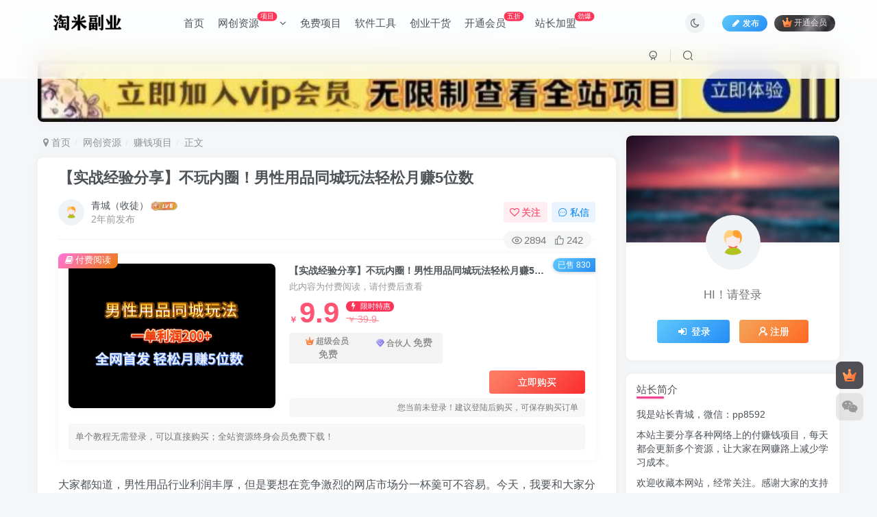

--- FILE ---
content_type: text/html; charset=UTF-8
request_url: https://www.taomi365.cn/2815.html
body_size: 18602
content:
<!DOCTYPE HTML>
<html lang="zh-Hans">
<head>
	<meta charset="UTF-8">
	<link rel="dns-prefetch" href="//apps.bdimg.com">
	<meta http-equiv="X-UA-Compatible" content="IE=edge,chrome=1">
	<meta name="viewport" content="width=device-width, initial-scale=1.0, user-scalable=0, minimum-scale=1.0, maximum-scale=0.0, viewport-fit=cover">
	<meta http-equiv="Cache-Control" content="no-transform" />
	<meta http-equiv="Cache-Control" content="no-siteapp" />
	<meta name='robots' content='max-image-preview:large' />
<title>【实战经验分享】不玩内圈！男性用品同城玩法轻松月赚5位数-淘米副业</title><meta name="keywords" content="同城,男粉,赚钱项目">
<meta name="description" content="大家都知道，男性用品行业利润丰厚，但是要想在竞争激烈的网店市场分一杯羹可不容易。今天，我要和大家分享一种全新的玩法，避开内圈竞争，轻松获利，月赚5位数！除了高利润，这个玩法还非常简单易上手，绝对不会让你迷失在无尽的竞争中。准备好了吗？快来听我为你安排好的实战课程吧！ 这个男性用品利润高但是又不知道怎么做，开网店的话竟争又是相当的大，今天给大家分享的个玩法就是避开内圈，而且利润也是相当的高，玩得好的">
<link rel="canonical" href="https://www.taomi365.cn/2815.html" /><style id='wp-img-auto-sizes-contain-inline-css' type='text/css'>
img:is([sizes=auto i],[sizes^="auto," i]){contain-intrinsic-size:3000px 1500px}
/*# sourceURL=wp-img-auto-sizes-contain-inline-css */
</style>
<link rel='stylesheet' id='wxsync_main_css-css' href='https://www.taomi365.cn/wp-content/plugins/wxsync/libs/wxsync.css?ver=1.0.2' type='text/css' media='screen' />
<style id='wp-block-library-inline-css' type='text/css'>
:root{--wp-block-synced-color:#7a00df;--wp-block-synced-color--rgb:122,0,223;--wp-bound-block-color:var(--wp-block-synced-color);--wp-editor-canvas-background:#ddd;--wp-admin-theme-color:#007cba;--wp-admin-theme-color--rgb:0,124,186;--wp-admin-theme-color-darker-10:#006ba1;--wp-admin-theme-color-darker-10--rgb:0,107,160.5;--wp-admin-theme-color-darker-20:#005a87;--wp-admin-theme-color-darker-20--rgb:0,90,135;--wp-admin-border-width-focus:2px}@media (min-resolution:192dpi){:root{--wp-admin-border-width-focus:1.5px}}.wp-element-button{cursor:pointer}:root .has-very-light-gray-background-color{background-color:#eee}:root .has-very-dark-gray-background-color{background-color:#313131}:root .has-very-light-gray-color{color:#eee}:root .has-very-dark-gray-color{color:#313131}:root .has-vivid-green-cyan-to-vivid-cyan-blue-gradient-background{background:linear-gradient(135deg,#00d084,#0693e3)}:root .has-purple-crush-gradient-background{background:linear-gradient(135deg,#34e2e4,#4721fb 50%,#ab1dfe)}:root .has-hazy-dawn-gradient-background{background:linear-gradient(135deg,#faaca8,#dad0ec)}:root .has-subdued-olive-gradient-background{background:linear-gradient(135deg,#fafae1,#67a671)}:root .has-atomic-cream-gradient-background{background:linear-gradient(135deg,#fdd79a,#004a59)}:root .has-nightshade-gradient-background{background:linear-gradient(135deg,#330968,#31cdcf)}:root .has-midnight-gradient-background{background:linear-gradient(135deg,#020381,#2874fc)}:root{--wp--preset--font-size--normal:16px;--wp--preset--font-size--huge:42px}.has-regular-font-size{font-size:1em}.has-larger-font-size{font-size:2.625em}.has-normal-font-size{font-size:var(--wp--preset--font-size--normal)}.has-huge-font-size{font-size:var(--wp--preset--font-size--huge)}.has-text-align-center{text-align:center}.has-text-align-left{text-align:left}.has-text-align-right{text-align:right}.has-fit-text{white-space:nowrap!important}#end-resizable-editor-section{display:none}.aligncenter{clear:both}.items-justified-left{justify-content:flex-start}.items-justified-center{justify-content:center}.items-justified-right{justify-content:flex-end}.items-justified-space-between{justify-content:space-between}.screen-reader-text{border:0;clip-path:inset(50%);height:1px;margin:-1px;overflow:hidden;padding:0;position:absolute;width:1px;word-wrap:normal!important}.screen-reader-text:focus{background-color:#ddd;clip-path:none;color:#444;display:block;font-size:1em;height:auto;left:5px;line-height:normal;padding:15px 23px 14px;text-decoration:none;top:5px;width:auto;z-index:100000}html :where(.has-border-color){border-style:solid}html :where([style*=border-top-color]){border-top-style:solid}html :where([style*=border-right-color]){border-right-style:solid}html :where([style*=border-bottom-color]){border-bottom-style:solid}html :where([style*=border-left-color]){border-left-style:solid}html :where([style*=border-width]){border-style:solid}html :where([style*=border-top-width]){border-top-style:solid}html :where([style*=border-right-width]){border-right-style:solid}html :where([style*=border-bottom-width]){border-bottom-style:solid}html :where([style*=border-left-width]){border-left-style:solid}html :where(img[class*=wp-image-]){height:auto;max-width:100%}:where(figure){margin:0 0 1em}html :where(.is-position-sticky){--wp-admin--admin-bar--position-offset:var(--wp-admin--admin-bar--height,0px)}@media screen and (max-width:600px){html :where(.is-position-sticky){--wp-admin--admin-bar--position-offset:0px}}

/*# sourceURL=wp-block-library-inline-css */
</style><style id='global-styles-inline-css' type='text/css'>
:root{--wp--preset--aspect-ratio--square: 1;--wp--preset--aspect-ratio--4-3: 4/3;--wp--preset--aspect-ratio--3-4: 3/4;--wp--preset--aspect-ratio--3-2: 3/2;--wp--preset--aspect-ratio--2-3: 2/3;--wp--preset--aspect-ratio--16-9: 16/9;--wp--preset--aspect-ratio--9-16: 9/16;--wp--preset--color--black: #000000;--wp--preset--color--cyan-bluish-gray: #abb8c3;--wp--preset--color--white: #ffffff;--wp--preset--color--pale-pink: #f78da7;--wp--preset--color--vivid-red: #cf2e2e;--wp--preset--color--luminous-vivid-orange: #ff6900;--wp--preset--color--luminous-vivid-amber: #fcb900;--wp--preset--color--light-green-cyan: #7bdcb5;--wp--preset--color--vivid-green-cyan: #00d084;--wp--preset--color--pale-cyan-blue: #8ed1fc;--wp--preset--color--vivid-cyan-blue: #0693e3;--wp--preset--color--vivid-purple: #9b51e0;--wp--preset--gradient--vivid-cyan-blue-to-vivid-purple: linear-gradient(135deg,rgb(6,147,227) 0%,rgb(155,81,224) 100%);--wp--preset--gradient--light-green-cyan-to-vivid-green-cyan: linear-gradient(135deg,rgb(122,220,180) 0%,rgb(0,208,130) 100%);--wp--preset--gradient--luminous-vivid-amber-to-luminous-vivid-orange: linear-gradient(135deg,rgb(252,185,0) 0%,rgb(255,105,0) 100%);--wp--preset--gradient--luminous-vivid-orange-to-vivid-red: linear-gradient(135deg,rgb(255,105,0) 0%,rgb(207,46,46) 100%);--wp--preset--gradient--very-light-gray-to-cyan-bluish-gray: linear-gradient(135deg,rgb(238,238,238) 0%,rgb(169,184,195) 100%);--wp--preset--gradient--cool-to-warm-spectrum: linear-gradient(135deg,rgb(74,234,220) 0%,rgb(151,120,209) 20%,rgb(207,42,186) 40%,rgb(238,44,130) 60%,rgb(251,105,98) 80%,rgb(254,248,76) 100%);--wp--preset--gradient--blush-light-purple: linear-gradient(135deg,rgb(255,206,236) 0%,rgb(152,150,240) 100%);--wp--preset--gradient--blush-bordeaux: linear-gradient(135deg,rgb(254,205,165) 0%,rgb(254,45,45) 50%,rgb(107,0,62) 100%);--wp--preset--gradient--luminous-dusk: linear-gradient(135deg,rgb(255,203,112) 0%,rgb(199,81,192) 50%,rgb(65,88,208) 100%);--wp--preset--gradient--pale-ocean: linear-gradient(135deg,rgb(255,245,203) 0%,rgb(182,227,212) 50%,rgb(51,167,181) 100%);--wp--preset--gradient--electric-grass: linear-gradient(135deg,rgb(202,248,128) 0%,rgb(113,206,126) 100%);--wp--preset--gradient--midnight: linear-gradient(135deg,rgb(2,3,129) 0%,rgb(40,116,252) 100%);--wp--preset--font-size--small: 13px;--wp--preset--font-size--medium: 20px;--wp--preset--font-size--large: 36px;--wp--preset--font-size--x-large: 42px;--wp--preset--spacing--20: 0.44rem;--wp--preset--spacing--30: 0.67rem;--wp--preset--spacing--40: 1rem;--wp--preset--spacing--50: 1.5rem;--wp--preset--spacing--60: 2.25rem;--wp--preset--spacing--70: 3.38rem;--wp--preset--spacing--80: 5.06rem;--wp--preset--shadow--natural: 6px 6px 9px rgba(0, 0, 0, 0.2);--wp--preset--shadow--deep: 12px 12px 50px rgba(0, 0, 0, 0.4);--wp--preset--shadow--sharp: 6px 6px 0px rgba(0, 0, 0, 0.2);--wp--preset--shadow--outlined: 6px 6px 0px -3px rgb(255, 255, 255), 6px 6px rgb(0, 0, 0);--wp--preset--shadow--crisp: 6px 6px 0px rgb(0, 0, 0);}:where(.is-layout-flex){gap: 0.5em;}:where(.is-layout-grid){gap: 0.5em;}body .is-layout-flex{display: flex;}.is-layout-flex{flex-wrap: wrap;align-items: center;}.is-layout-flex > :is(*, div){margin: 0;}body .is-layout-grid{display: grid;}.is-layout-grid > :is(*, div){margin: 0;}:where(.wp-block-columns.is-layout-flex){gap: 2em;}:where(.wp-block-columns.is-layout-grid){gap: 2em;}:where(.wp-block-post-template.is-layout-flex){gap: 1.25em;}:where(.wp-block-post-template.is-layout-grid){gap: 1.25em;}.has-black-color{color: var(--wp--preset--color--black) !important;}.has-cyan-bluish-gray-color{color: var(--wp--preset--color--cyan-bluish-gray) !important;}.has-white-color{color: var(--wp--preset--color--white) !important;}.has-pale-pink-color{color: var(--wp--preset--color--pale-pink) !important;}.has-vivid-red-color{color: var(--wp--preset--color--vivid-red) !important;}.has-luminous-vivid-orange-color{color: var(--wp--preset--color--luminous-vivid-orange) !important;}.has-luminous-vivid-amber-color{color: var(--wp--preset--color--luminous-vivid-amber) !important;}.has-light-green-cyan-color{color: var(--wp--preset--color--light-green-cyan) !important;}.has-vivid-green-cyan-color{color: var(--wp--preset--color--vivid-green-cyan) !important;}.has-pale-cyan-blue-color{color: var(--wp--preset--color--pale-cyan-blue) !important;}.has-vivid-cyan-blue-color{color: var(--wp--preset--color--vivid-cyan-blue) !important;}.has-vivid-purple-color{color: var(--wp--preset--color--vivid-purple) !important;}.has-black-background-color{background-color: var(--wp--preset--color--black) !important;}.has-cyan-bluish-gray-background-color{background-color: var(--wp--preset--color--cyan-bluish-gray) !important;}.has-white-background-color{background-color: var(--wp--preset--color--white) !important;}.has-pale-pink-background-color{background-color: var(--wp--preset--color--pale-pink) !important;}.has-vivid-red-background-color{background-color: var(--wp--preset--color--vivid-red) !important;}.has-luminous-vivid-orange-background-color{background-color: var(--wp--preset--color--luminous-vivid-orange) !important;}.has-luminous-vivid-amber-background-color{background-color: var(--wp--preset--color--luminous-vivid-amber) !important;}.has-light-green-cyan-background-color{background-color: var(--wp--preset--color--light-green-cyan) !important;}.has-vivid-green-cyan-background-color{background-color: var(--wp--preset--color--vivid-green-cyan) !important;}.has-pale-cyan-blue-background-color{background-color: var(--wp--preset--color--pale-cyan-blue) !important;}.has-vivid-cyan-blue-background-color{background-color: var(--wp--preset--color--vivid-cyan-blue) !important;}.has-vivid-purple-background-color{background-color: var(--wp--preset--color--vivid-purple) !important;}.has-black-border-color{border-color: var(--wp--preset--color--black) !important;}.has-cyan-bluish-gray-border-color{border-color: var(--wp--preset--color--cyan-bluish-gray) !important;}.has-white-border-color{border-color: var(--wp--preset--color--white) !important;}.has-pale-pink-border-color{border-color: var(--wp--preset--color--pale-pink) !important;}.has-vivid-red-border-color{border-color: var(--wp--preset--color--vivid-red) !important;}.has-luminous-vivid-orange-border-color{border-color: var(--wp--preset--color--luminous-vivid-orange) !important;}.has-luminous-vivid-amber-border-color{border-color: var(--wp--preset--color--luminous-vivid-amber) !important;}.has-light-green-cyan-border-color{border-color: var(--wp--preset--color--light-green-cyan) !important;}.has-vivid-green-cyan-border-color{border-color: var(--wp--preset--color--vivid-green-cyan) !important;}.has-pale-cyan-blue-border-color{border-color: var(--wp--preset--color--pale-cyan-blue) !important;}.has-vivid-cyan-blue-border-color{border-color: var(--wp--preset--color--vivid-cyan-blue) !important;}.has-vivid-purple-border-color{border-color: var(--wp--preset--color--vivid-purple) !important;}.has-vivid-cyan-blue-to-vivid-purple-gradient-background{background: var(--wp--preset--gradient--vivid-cyan-blue-to-vivid-purple) !important;}.has-light-green-cyan-to-vivid-green-cyan-gradient-background{background: var(--wp--preset--gradient--light-green-cyan-to-vivid-green-cyan) !important;}.has-luminous-vivid-amber-to-luminous-vivid-orange-gradient-background{background: var(--wp--preset--gradient--luminous-vivid-amber-to-luminous-vivid-orange) !important;}.has-luminous-vivid-orange-to-vivid-red-gradient-background{background: var(--wp--preset--gradient--luminous-vivid-orange-to-vivid-red) !important;}.has-very-light-gray-to-cyan-bluish-gray-gradient-background{background: var(--wp--preset--gradient--very-light-gray-to-cyan-bluish-gray) !important;}.has-cool-to-warm-spectrum-gradient-background{background: var(--wp--preset--gradient--cool-to-warm-spectrum) !important;}.has-blush-light-purple-gradient-background{background: var(--wp--preset--gradient--blush-light-purple) !important;}.has-blush-bordeaux-gradient-background{background: var(--wp--preset--gradient--blush-bordeaux) !important;}.has-luminous-dusk-gradient-background{background: var(--wp--preset--gradient--luminous-dusk) !important;}.has-pale-ocean-gradient-background{background: var(--wp--preset--gradient--pale-ocean) !important;}.has-electric-grass-gradient-background{background: var(--wp--preset--gradient--electric-grass) !important;}.has-midnight-gradient-background{background: var(--wp--preset--gradient--midnight) !important;}.has-small-font-size{font-size: var(--wp--preset--font-size--small) !important;}.has-medium-font-size{font-size: var(--wp--preset--font-size--medium) !important;}.has-large-font-size{font-size: var(--wp--preset--font-size--large) !important;}.has-x-large-font-size{font-size: var(--wp--preset--font-size--x-large) !important;}
/*# sourceURL=global-styles-inline-css */
</style>

<style id='classic-theme-styles-inline-css' type='text/css'>
/*! This file is auto-generated */
.wp-block-button__link{color:#fff;background-color:#32373c;border-radius:9999px;box-shadow:none;text-decoration:none;padding:calc(.667em + 2px) calc(1.333em + 2px);font-size:1.125em}.wp-block-file__button{background:#32373c;color:#fff;text-decoration:none}
/*# sourceURL=/wp-includes/css/classic-themes.min.css */
</style>
<link rel='stylesheet' id='_bootstrap-css' href='https://www.taomi365.cn/wp-content/themes/zibll7.4.2/css/bootstrap.min.css?ver=7.4.2' type='text/css' media='all' />
<link rel='stylesheet' id='_fontawesome-css' href='https://www.taomi365.cn/wp-content/themes/zibll7.4.2/css/font-awesome.min.css?ver=7.4.2' type='text/css' media='all' />
<link rel='stylesheet' id='_main-css' href='https://www.taomi365.cn/wp-content/themes/zibll7.4.2/css/main.min.css?ver=7.4.2' type='text/css' media='all' />
<link rel='stylesheet' id='_forums-css' href='https://www.taomi365.cn/wp-content/themes/zibll7.4.2/inc/functions/bbs/assets/css/main.min.css?ver=7.4.2' type='text/css' media='all' />
<script type="text/javascript" id="wp-statistics-tracker-js-extra">
/* <![CDATA[ */
var WP_Statistics_Tracker_Object = {"hitRequestUrl":"https://www.taomi365.cn/wp-json/wp-statistics/v2/hit?wp_statistics_hit_rest=yes&track_all=1&current_page_type=post&current_page_id=2815&search_query&page_uri=LzI4MTUuaHRtbA=","keepOnlineRequestUrl":"https://www.taomi365.cn/wp-json/wp-statistics/v2/online?wp_statistics_hit_rest=yes&track_all=1&current_page_type=post&current_page_id=2815&search_query&page_uri=LzI4MTUuaHRtbA=","option":{"dntEnabled":true,"cacheCompatibility":false}};
//# sourceURL=wp-statistics-tracker-js-extra
/* ]]> */
</script>
<script type="text/javascript" src="https://www.taomi365.cn/wp-content/plugins/wp-statistics/assets/js/tracker.js?ver=6.9" id="wp-statistics-tracker-js"></script>
<script type="text/javascript" src="https://www.taomi365.cn/wp-content/themes/zibll7.4.2/js/libs/jquery.min.js?ver=7.4.2" id="jquery-js"></script>
<!-- Analytics by WP Statistics v14.1.4 - https://wp-statistics.com/ -->
<link rel='shortcut icon' href='https://img.taomi365.cn/2025/06/20250606095819898.png'><link rel='icon' href='https://img.taomi365.cn/2025/06/20250606095819898.png'><link rel='apple-touch-icon-precomposed' href='https://img.taomi365.cn/2025/06/20250606095819898.png'><meta name='msapplication-TileImage' content='https://img.taomi365.cn/2025/06/20250606095819898.png'><style>body{--theme-color:#f04494;--focus-shadow-color:rgba(240,68,148,.4);--focus-color-opacity1:rgba(240,68,148,.1);--mian-max-width:1200px;}.enlighter-default .enlighter{max-height:400px;overflow-y:auto !important;}.enlighter-toolbar{display:none !important;}.posts-item .item-heading>a {font-weight: bold;color: unset;}@media (max-width:640px) {
		.meta-right .meta-like{
			display: unset !important;
		}
	}</style><meta name='apple-mobile-web-app-title' content='淘米副业'><!--[if IE]><script src="https://www.taomi365.cn/wp-content/themes/zibll7.4.2/js/libs/html5.min.js"></script><![endif]-->		<style type="text/css" id="wp-custom-css">
			/* 通过内容选择器隐藏日期文本 */
.home .zib-meta span:contains("发表于"),
.home .zib-meta time {
    display: none !important;
}		</style>
			</head>
<body class="wp-singular post-template-default single single-post postid-2815 single-format-standard wp-theme-zibll742 white-theme nav-fixed site-layout-2">
		<div style="position: fixed;z-index: -999;left: -5000%;"><img src="https://img.taomi365.cn/2024/01/20240129163714422.png" alt="【实战经验分享】不玩内圈！男性用品同城玩法轻松月赚5位数-淘米副业"></div>	    <header class="header header-layout-1">
        <nav class="navbar navbar-top center">
            <div class="container-fluid container-header">
                <div class="navbar-header">
			<div class="navbar-brand"><a class="navbar-logo" href="https://www.taomi365.cn"><img src="https://img.taomi365.cn/2025/06/20250606131450742.png" switch-src="https://img.taomi365.cn/2025/06/20250606131450742.png" alt="淘米副业-知识付费系统搭建,知识付费副业赚钱项目平台小程序系统源码" >
			</a></div>
			<button type="button" data-toggle-class data-target=".mobile-navbar" class="navbar-toggle"><svg class="icon em12" aria-hidden="true" data-viewBox="0 0 1024 1024" viewBox="0 0 1024 1024"><use xlink:href="#icon-menu"></use></svg></button><a class="main-search-btn navbar-toggle" href="javascript:;"><svg class="icon" aria-hidden="true"><use xlink:href="#icon-search"></use></svg></a>
		</div>                <div class="collapse navbar-collapse">
                    <ul class="nav navbar-nav"><li id="menu-item-936" class="menu-item menu-item-type-custom menu-item-object-custom menu-item-home menu-item-936"><a href="https://www.taomi365.cn">首页</a></li>
<li id="menu-item-938" class="menu-item menu-item-type-taxonomy menu-item-object-category current-post-ancestor menu-item-has-children menu-item-938"><a href="https://www.taomi365.cn/category/wczy">网创资源<badge>项目</badge></a>
<ul class="sub-menu">
	<li id="menu-item-931" class="menu-item menu-item-type-taxonomy menu-item-object-category menu-item-931"><a href="https://www.taomi365.cn/category/wczy/dsjc">电商教程</a></li>
	<li id="menu-item-934" class="menu-item menu-item-type-taxonomy menu-item-object-category current-post-ancestor current-menu-parent current-post-parent menu-item-934"><a href="https://www.taomi365.cn/category/wczy/zqxm">赚钱项目</a></li>
	<li id="menu-item-932" class="menu-item menu-item-type-taxonomy menu-item-object-category menu-item-932"><a href="https://www.taomi365.cn/category/wczy/zbdh">直播带货</a></li>
	<li id="menu-item-933" class="menu-item menu-item-type-taxonomy menu-item-object-category menu-item-933"><a href="https://www.taomi365.cn/category/wczy/dsp">短视频</a></li>
	<li id="menu-item-964" class="menu-item menu-item-type-taxonomy menu-item-object-category menu-item-964"><a href="https://www.taomi365.cn/category/wczy/ylbf">引流爆粉</a></li>
	<li id="menu-item-8065" class="menu-item menu-item-type-taxonomy menu-item-object-category menu-item-8065"><a href="https://www.taomi365.cn/category/wczy/ai">AI专区</a></li>
</ul>
</li>
<li id="menu-item-1804" class="menu-item menu-item-type-taxonomy menu-item-object-category menu-item-1804"><a href="https://www.taomi365.cn/category/mfxm">免费项目</a></li>
<li id="menu-item-935" class="menu-item menu-item-type-taxonomy menu-item-object-category menu-item-935"><a href="https://www.taomi365.cn/category/rjgj">软件工具</a></li>
<li id="menu-item-940" class="menu-item menu-item-type-taxonomy menu-item-object-category menu-item-940"><a href="https://www.taomi365.cn/category/cygh">创业干货</a></li>
<li id="menu-item-942" class="menu-item menu-item-type-custom menu-item-object-custom menu-item-942"><a href="https://www.taomi365.cn/131.html">开通会员<badge>五折</badge></a></li>
<li id="menu-item-943" class="menu-item menu-item-type-custom menu-item-object-custom menu-item-943"><a href="https://www.taomi365.cn/139.html">站长加盟<badge>劲爆</badge></a></li>
</ul><div class="navbar-form navbar-right hide show-nav-but" style="margin-right:-20px;"><a data-toggle-class data-target=".nav.navbar-nav" href="javascript:;" class="but"><svg class="" aria-hidden="true" data-viewBox="0 0 1024 1024" viewBox="0 0 1024 1024"><use xlink:href="#icon-menu_2"></use></svg></a></div><div class="navbar-form navbar-right navbar-but"><span class="newadd-btns hover-show but nowave jb-blue radius">
                    <i class="fa fa-fw fa-pencil"></i>发布
                    <div class="hover-show-con dropdown-menu drop-newadd"><a class="btn-newadd" href="https://www.taomi365.cn/newposts"><icon class="jb-green"><i class="fa fa-pencil-square"></i></icon><text>发布文章</text></a><a class="signin-loader btn-newadd" href="javascript:;"><icon class="jb-pink"><svg class="icon" aria-hidden="true"><use xlink:href="#icon-topic"></use></svg></icon><text>创建话题</text></a><a class="signin-loader plate-add btn-newadd" href="javascript:;"><icon class="jb-yellow"><svg class="icon" aria-hidden="true"><use xlink:href="#icon-plate-fill"></use></svg></icon><text>创建版块</text></a><a class="btn-newadd" href="https://www.taomi365.cn/posts-edit"><icon class="jb-blue"><svg class="icon" aria-hidden="true"><use xlink:href="#icon-posts"></use></svg></icon><text>发布帖子</text></a></div>
                </span><span class="hover-show inline-block"><a class="signin-loader but jb-red radius payvip-icon ml10" href="javascript:;"><svg class="em12 mr3" aria-hidden="true" data-viewBox="0 0 1024 1024" viewBox="0 0 1024 1024"><use xlink:href="#icon-vip_1"></use></svg>开通会员</a><div class="sub-menu hover-show-con sub-vip-card"><div class="vip-card pointer level-1 vip-theme1 signin-loader" vip-level="1">
    <div class="abs-center vip-baicon"><img  class="lazyload img-icon " src="https://www.taomi365.cn/wp-content/themes/zibll7.4.2/img/thumbnail-null.svg" data-src="https://www.taomi365.cn/wp-content/themes/zibll7.4.2/img/vip-1.svg" title="超级会员" alt="超级会员"></div><div class="vip-img abs-right"><img  class="lazyload img-icon " src="https://www.taomi365.cn/wp-content/themes/zibll7.4.2/img/thumbnail-null.svg" data-src="https://www.taomi365.cn/wp-content/themes/zibll7.4.2/img/vip-1.svg" title="超级会员" alt="超级会员"></div><div class="relative"><div class="vip-name mb10"><span class="mr6"><img  class="lazyload img-icon " src="https://www.taomi365.cn/wp-content/themes/zibll7.4.2/img/thumbnail-null.svg" data-src="https://www.taomi365.cn/wp-content/themes/zibll7.4.2/img/vip-1.svg" title="超级会员" alt="超级会员"></span>开通超级会员</div><ul class="mb10 relative"><li>解锁全站资源</li>
</ul><a class="but jb-blue radius payvip-button" href="javascript:;">开通超级会员</a></div>
    </div><div class="vip-card pointer level-2 vip-theme2 signin-loader" vip-level="2">
    <div class="abs-center vip-baicon"><img  class="lazyload img-icon " src="https://www.taomi365.cn/wp-content/themes/zibll7.4.2/img/thumbnail-null.svg" data-src="https://www.taomi365.cn/wp-content/themes/zibll7.4.2/img/vip-2.svg" title="合伙人" alt="合伙人"></div><div class="vip-img abs-right"><img  class="lazyload img-icon " src="https://www.taomi365.cn/wp-content/themes/zibll7.4.2/img/thumbnail-null.svg" data-src="https://www.taomi365.cn/wp-content/themes/zibll7.4.2/img/vip-2.svg" title="合伙人" alt="合伙人"></div><div class="relative"><div class="vip-name mb10"><span class="mr6"><img  class="lazyload img-icon " src="https://www.taomi365.cn/wp-content/themes/zibll7.4.2/img/thumbnail-null.svg" data-src="https://www.taomi365.cn/wp-content/themes/zibll7.4.2/img/vip-2.svg" title="合伙人" alt="合伙人"></span>开通合伙人</div><ul class="mb10 relative"><li>解锁全站资源</li>
<li>合伙人推广权限，70%分佣</li></ul><a class="but jb-blue radius payvip-button" href="javascript:;">开通合伙人</a></div>
    </div></div></span></div><div class="navbar-form navbar-right"><a href="javascript:;" class="toggle-theme toggle-radius"><i class="fa fa-toggle-theme"></i></a></div><div class="navbar-form navbar-right">
					<ul class="list-inline splitters relative">
						<li><a href="javascript:;" class="btn signin-loader"><svg class="icon" aria-hidden="true" data-viewBox="50 0 924 924" viewBox="50 0 924 924"><use xlink:href="#icon-user"></use></svg></a>
							<ul class="sub-menu">
							<div class="padding-10"><div class="sub-user-box"><div class="text-center"><div><a class="em09 signin-loader but jb-red radius4 payvip-icon btn-block mt10" href="javascript:;"><svg class="em12 mr10" aria-hidden="true" data-viewBox="0 0 1024 1024" viewBox="0 0 1024 1024"><use xlink:href="#icon-vip_1"></use></svg>开通会员 尊享会员权益</a></div><div class="flex jsa header-user-href"><a href="javascript:;" class="signin-loader"><div class="badg mb6 toggle-radius c-blue"><svg class="icon" aria-hidden="true" data-viewBox="50 0 924 924" viewBox="50 0 924 924"><use xlink:href="#icon-user"></use></svg></div><div class="c-blue">登录</div></a><a href="javascript:;" class="signup-loader"><div class="badg mb6 toggle-radius c-green"><svg class="icon" aria-hidden="true"><use xlink:href="#icon-signup"></use></svg></div><div class="c-green">注册</div></a><a target="_blank" href="https://www.taomi365.cn/user-sign?tab=resetpassword&redirect_to=https%3A%2F%2Fwww.taomi365.cn%2F2815.html"><div class="badg mb6 toggle-radius c-purple"><svg class="icon" aria-hidden="true"><use xlink:href="#icon-user_rp"></use></svg></div><div class="c-purple">找回密码</div></a></div></div></div></div>
							</ul>
						</li><li class="relative"><a class="main-search-btn btn nav-search-btn" href="javascript:;"><svg class="icon" aria-hidden="true"><use xlink:href="#icon-search"></use></svg></a></li>
					</ul>
				</div>                </div>
            </div>
        </nav>
    </header>

    <div class="mobile-header">
        <nav mini-touch="mobile-nav" touch-direction="left" class="mobile-navbar visible-xs-block scroll-y mini-scrollbar left">
            <a href="javascript:;" class="toggle-theme toggle-radius"><i class="fa fa-toggle-theme"></i></a><ul class="mobile-menus theme-box"><li class="menu-item menu-item-type-custom menu-item-object-custom menu-item-home menu-item-936"><a href="https://www.taomi365.cn">首页</a></li>
<li class="menu-item menu-item-type-taxonomy menu-item-object-category current-post-ancestor menu-item-has-children menu-item-938"><a href="https://www.taomi365.cn/category/wczy">网创资源<badge>项目</badge></a>
<ul class="sub-menu">
	<li class="menu-item menu-item-type-taxonomy menu-item-object-category menu-item-931"><a href="https://www.taomi365.cn/category/wczy/dsjc">电商教程</a></li>
	<li class="menu-item menu-item-type-taxonomy menu-item-object-category current-post-ancestor current-menu-parent current-post-parent menu-item-934"><a href="https://www.taomi365.cn/category/wczy/zqxm">赚钱项目</a></li>
	<li class="menu-item menu-item-type-taxonomy menu-item-object-category menu-item-932"><a href="https://www.taomi365.cn/category/wczy/zbdh">直播带货</a></li>
	<li class="menu-item menu-item-type-taxonomy menu-item-object-category menu-item-933"><a href="https://www.taomi365.cn/category/wczy/dsp">短视频</a></li>
	<li class="menu-item menu-item-type-taxonomy menu-item-object-category menu-item-964"><a href="https://www.taomi365.cn/category/wczy/ylbf">引流爆粉</a></li>
	<li class="menu-item menu-item-type-taxonomy menu-item-object-category menu-item-8065"><a href="https://www.taomi365.cn/category/wczy/ai">AI专区</a></li>
</ul>
</li>
<li class="menu-item menu-item-type-taxonomy menu-item-object-category menu-item-1804"><a href="https://www.taomi365.cn/category/mfxm">免费项目</a></li>
<li class="menu-item menu-item-type-taxonomy menu-item-object-category menu-item-935"><a href="https://www.taomi365.cn/category/rjgj">软件工具</a></li>
<li class="menu-item menu-item-type-taxonomy menu-item-object-category menu-item-940"><a href="https://www.taomi365.cn/category/cygh">创业干货</a></li>
<li class="menu-item menu-item-type-custom menu-item-object-custom menu-item-942"><a href="https://www.taomi365.cn/131.html">开通会员<badge>五折</badge></a></li>
<li class="menu-item menu-item-type-custom menu-item-object-custom menu-item-943"><a href="https://www.taomi365.cn/139.html">站长加盟<badge>劲爆</badge></a></li>
</ul><div class="posts-nav-box" data-title="文章目录"></div><div class="sub-user-box"><div class="text-center"><div><a class="em09 signin-loader but jb-red radius4 payvip-icon btn-block mt10" href="javascript:;"><svg class="em12 mr10" aria-hidden="true" data-viewBox="0 0 1024 1024" viewBox="0 0 1024 1024"><use xlink:href="#icon-vip_1"></use></svg>开通会员 尊享会员权益</a></div><div class="flex jsa header-user-href"><a href="javascript:;" class="signin-loader"><div class="badg mb6 toggle-radius c-blue"><svg class="icon" aria-hidden="true" data-viewBox="50 0 924 924" viewBox="50 0 924 924"><use xlink:href="#icon-user"></use></svg></div><div class="c-blue">登录</div></a><a href="javascript:;" class="signup-loader"><div class="badg mb6 toggle-radius c-green"><svg class="icon" aria-hidden="true"><use xlink:href="#icon-signup"></use></svg></div><div class="c-green">注册</div></a><a target="_blank" href="https://www.taomi365.cn/user-sign?tab=resetpassword&redirect_to=https%3A%2F%2Fwww.taomi365.cn%2F2815.html"><div class="badg mb6 toggle-radius c-purple"><svg class="icon" aria-hidden="true"><use xlink:href="#icon-user_rp"></use></svg></div><div class="c-purple">找回密码</div></a></div></div></div><div class="mobile-nav-widget"></div>        </nav>
        <div class="fixed-body" data-close=".mobile-navbar"></div>
    </div>
    <div class="container fluid-widget"><div class="zib-widget widget_media_image"><a href="https://www.taomi365.cn/131.html"><img width="700" height="54" src="https://img.taomi365.cn/2025/09/20250920160518591.jpg" class="image wp-image-9005  attachment-full size-full" alt="立即加入vip x" style="max-width: 100%; height: auto;" decoding="async" /></a></div></div><main role="main" class="container">
    <div class="content-wrap">
        <div class="content-layout">
            <ul class="breadcrumb">
		<li><a href="https://www.taomi365.cn"><i class="fa fa-map-marker"></i> 首页</a></li><li>
		<a href="https://www.taomi365.cn/category/wczy">网创资源</a> </li><li> <a href="https://www.taomi365.cn/category/wczy/zqxm">赚钱项目</a> </li><li> 正文</li></ul><article class="article main-bg theme-box box-body radius8 main-shadow"><div class="article-header theme-box clearfix relative"><h1 class="article-title"> <a href="https://www.taomi365.cn/2815.html">【实战经验分享】不玩内圈！男性用品同城玩法轻松月赚5位数</a></h1><div class="article-avatar"><div class="user-info flex ac article-avatar"><a href="https://www.taomi365.cn/author/1"><span class="avatar-img"><img alt="青城（收徒）的头像-淘米副业" src="https://www.taomi365.cn/wp-content/themes/zibll7.4.2/img/avatar-default.png" data-src="//www.taomi365.cn/wp-content/themes/zibll7.4.2/img/avatar-default.png" class="lazyload avatar avatar-id-1"></span></a><div class="user-right flex flex1 ac jsb ml10"><div class="flex1"><name class="flex ac flex1"><a class="display-name text-ellipsis " href="https://www.taomi365.cn/author/1">青城（收徒）</a><img  class="lazyload img-icon ml3" src="https://www.taomi365.cn/wp-content/themes/zibll7.4.2/img/thumbnail-null.svg" data-src="https://www.taomi365.cn/wp-content/themes/zibll7.4.2/img/user-level-6.png" data-toggle="tooltip" title="LV6" alt="等级-LV6-淘米副业"></name><div class="px12-sm muted-2-color text-ellipsis"><span data-toggle="tooltip" data-placement="bottom" title="2024年01月30日 00:38发布">2年前发布</span></div></div><div class="flex0 user-action"><a href="javascript:;" class="px12-sm ml10 follow but c-red signin-loader" data-pid="1"><count><i class="fa fa-heart-o mr3" aria-hidden="true"></i>关注</count></a><a class="signin-loader ml6 but c-blue px12-sm" href="javascript:;"><svg class="icon" aria-hidden="true"><use xlink:href="#icon-private"></use></svg>私信</a></div></div></div><div class="relative"><i class="line-form-line"></i><div class="flex ac single-metabox abs-right"><div class="post-metas"><item class="meta-view"><svg class="icon" aria-hidden="true"><use xlink:href="#icon-view"></use></svg>2894</item><item class="meta-like"><svg class="icon" aria-hidden="true"><use xlink:href="#icon-like"></use></svg>242</item></div><div class="clearfix ml6"></div></div></div></div></div><div class="zib-widget pay-box  order-type-1" id="posts-pay"><div class="flex pay-flexbox"><div class="flex0 relative mr20 hide-sm pay-thumb"><div class="graphic"><img src="https://www.taomi365.cn/wp-content/themes/zibll7.4.2/img/thumbnail.svg" data-src="https://img.taomi365.cn/2024/01/20240129163714422.png" alt="【实战经验分享】不玩内圈！男性用品同城玩法轻松月赚5位数-淘米副业" class="lazyload fit-cover"><div class="abs-center text-center left-bottom"></div></div></div><div class="flex1 flex xx jsb"><dt class="text-ellipsis pay-title"style="padding-right: 48px;">【实战经验分享】不玩内圈！男性用品同城玩法轻松月赚5位数</dt><div class="mt6 em09 muted-2-color">此内容为付费阅读，请付费后查看</div><div class="price-box"><div class="price-box"><div class="c-red"><b class="em3x"><span class="pay-mark">￥</span>9.9</b><div class="inline-block ml10 text-left"><badge><i class="fa fa-fw fa-bolt"></i> 限时特惠</badge><br/><span class="original-price" title="原价 39.9"><span class="pay-mark">￥</span>39.9</span></div></div></div></div><div><span class="vip-price-buts but-average inline"><span href="javascript:;" class="but vip-price  signin-loader" vip-level="1" data-toggle="tooltip" title="开通超级会员"><svg class="mr3" aria-hidden="true" data-viewBox="0 0 1024 1024" viewBox="0 0 1024 1024"><use xlink:href="#icon-vip_1"></use></svg>超级会员<span class="em12 ml3 vip-price-text">免费</span></span><span href="javascript:;" class="but vip-price  signin-loader" vip-level="2" data-toggle="tooltip" title="开通合伙人"><svg class="mr3" aria-hidden="true" data-viewBox="0 0 1024 1024" viewBox="0 0 1024 1024"><use xlink:href="#icon-vip_2"></use></svg>合伙人<span class="em12 ml3 vip-price-text">免费</span></span></span></div><div class="text-right mt10"><a data-class="modal-mini" mobile-bottom="true" data-height="330" data-remote="https://www.taomi365.cn/wp-admin/admin-ajax.php?action=pay_cashier_modal&#038;id=2815" class="cashier-link but jb-red" href="javascript:;" data-toggle="RefreshModal">立即购买</a><div class="pay-extra-hide px12 mt6" style="font-size:12px;">您当前未登录！建议登陆后购买，可保存购买订单</div></div></div></div><div class="pay-details">单个教程无需登录，可以直接购买；全站资源终身会员免费下载！</div><div class="pay-tag abs-center"><i class="fa fa-book mr3"></i>付费阅读</div><badge class="img-badge hot jb-blue px12">已售 830</badge></div>    <div class="article-content">
                        <div data-nav="posts"class="theme-box wp-posts-content">
            <p>大家都知道，男性用品行业利润丰厚，但是要想在竞争激烈的网店市场分一杯羹可不容易。今天，我要和大家分享一种全新的玩法，避开内圈竞争，轻松获利，月赚5位数！除了高利润，这个玩法还非常简单易上手，绝对不会让你迷失在无尽的竞争中。准备好了吗？快来听我为你安排好的实战课程吧！</p>
<p><img fetchpriority="high" decoding="async" class="alignnone size-full wp-image-2816" src="https://www.taomi365.cn/wp-content/themes/zibll7.4.2/img/thumbnail-lg.svg" data-src="https://img.taomi365.cn/2024/01/20240129163714422.png"  alt="图片[1]-【实战经验分享】不玩内圈！男性用品同城玩法轻松月赚5位数-阿灿说钱" width="960" height="600" /></p>
<p>这个男性用品利润高但是又不知道怎么做，开网店的话竟争又是相当的大，今天给大家分享的个玩法就是避开内圈，而且利润也是相当的高，玩得好的话这个玩法比开网店赚多得， 月赚个五位数是很容易的，而且咱个玩法也是避开了内卷，项目简单容易上手 产品也给大家找好了， 一单的话最少可以做到200 利润</p>
<p>课程包括：</p>
<p>1.项目介绍</p>
<p>2.项目准备</p>
<p>3.实操流程</p>
<p>4.注意事项</p>
<p><strong>课程下载：</strong></p>
<div class="tinymce-hide" mce-contenteditable="false">
<p class="hide-before"><div class="hidden-box"><a class="hidden-text" href="javascript:(scrollTo('#posts-pay',-120));"><i class="fa fa-exclamation-circle"></i>&nbsp;&nbsp;此处内容已隐藏，请付费后查看</a></div></p>
</div>
<p>&nbsp;</p>
                    </div>
        <div class="em09 muted-3-color"><div><span>©</span> 版权声明</div><div class="posts-copyright">文章版权归作者所有，未经允许请勿转载。</div></div><div class="text-center theme-box muted-3-color box-body separator em09">THE END</div><div class="theme-box article-tags"><a class="but ml6 radius c-blue" title="查看更多分类文章" href="https://www.taomi365.cn/category/wczy/zqxm"><i class="fa fa-folder-open-o" aria-hidden="true"></i>赚钱项目</a><br><a href="https://www.taomi365.cn/tag/%e7%94%b7%e7%b2%89" title="查看此标签更多文章" class="but ml6 radius"># 男粉</a><a href="https://www.taomi365.cn/tag/%e5%90%8c%e5%9f%8e" title="查看此标签更多文章" class="but ml6 radius"># 同城</a></div>    </div>
    <div class="text-center muted-3-color box-body em09">喜欢就支持一下吧</div><div class="text-center post-actions"><a href="javascript:;" data-action="like" class="action action-like" data-pid="2815"><svg class="icon" aria-hidden="true"><use xlink:href="#icon-like"></use></svg><text>点赞</text><count>242</count></a><span class="hover-show dropup action action-share">
        <svg class="icon" aria-hidden="true"><use xlink:href="#icon-share"></use></svg><text>分享</text><div class="zib-widget hover-show-con share-button dropdown-menu"><div><a class="share-btn qzone"  target="_blank" title="QQ空间" href="https://sns.qzone.qq.com/cgi-bin/qzshare/cgi_qzshare_onekey?url=https://www.taomi365.cn/2815.html&#38;title=【实战经验分享】不玩内圈！男性用品同城玩法轻松月赚5位数-淘米副业&#38;pics=https://img.taomi365.cn/2024/01/20240129163714422.png&#38;summary=大家都知道，男性用品行业利润丰厚，但是要想在竞争激烈的网店市场分一杯羹可不容易。今天，我要和大家分享一种全新的玩法，避开内圈竞争，轻松获利，月赚5位数！除了高利润，这个玩法还非常简单易上手，绝对不会让你迷失在无尽的竞争中。准备好了吗？快来听我为你安排好的实战课程吧！ 这个男性用品利润高但是又不知道怎么做，开网店的话竟争又..."><icon><svg class="icon" aria-hidden="true"><use xlink:href="#icon-qzone-color"></use></svg></icon><text>QQ空间<text></a><a class="share-btn weibo"  target="_blank" title="微博" href="https://service.weibo.com/share/share.php?url=https://www.taomi365.cn/2815.html&#38;title=【实战经验分享】不玩内圈！男性用品同城玩法轻松月赚5位数-淘米副业&#38;pic=https://img.taomi365.cn/2024/01/20240129163714422.png&#38;searchPic=false"><icon><svg class="icon" aria-hidden="true"><use xlink:href="#icon-weibo-color"></use></svg></icon><text>微博<text></a><a class="share-btn qq"  target="_blank" title="QQ好友" href="https://connect.qq.com/widget/shareqq/index.html?url=https://www.taomi365.cn/2815.html&#38;title=【实战经验分享】不玩内圈！男性用品同城玩法轻松月赚5位数-淘米副业&#38;pics=https://img.taomi365.cn/2024/01/20240129163714422.png&#38;desc=大家都知道，男性用品行业利润丰厚，但是要想在竞争激烈的网店市场分一杯羹可不容易。今天，我要和大家分享一种全新的玩法，避开内圈竞争，轻松获利，月赚5位数！除了高利润，这个玩法还非常简单易上手，绝对不会让你迷失在无尽的竞争中。准备好了吗？快来听我为你安排好的实战课程吧！ 这个男性用品利润高但是又不知道怎么做，开网店的话竟争又..."><icon><svg class="icon" aria-hidden="true"><use xlink:href="#icon-qq-color"></use></svg></icon><text>QQ好友<text></a><a class="share-btn poster" poster-share="2815" title="海报分享" href="javascript:;"><icon><svg class="icon" aria-hidden="true"><use xlink:href="#icon-poster-color"></use></svg></icon><text>海报分享<text></a><a class="share-btn copy" data-clipboard-text="https://www.taomi365.cn/2815.html" data-clipboard-tag="链接" title="复制链接" href="javascript:;"><icon><svg class="icon" aria-hidden="true"><use xlink:href="#icon-copy-color"></use></svg></icon><text>复制链接<text></a></div></div></span><a href="javascript:;" class="action action-favorite signin-loader" data-pid="2815"><svg class="icon" aria-hidden="true"><use xlink:href="#icon-favorite"></use></svg><text>收藏</text><count></count></a></div></article><div class="yiyan-box main-bg theme-box text-center box-body radius8 main-shadow"><div data-toggle="tooltip" data-original-title="点击切换一言" class="yiyan"></div></div><div class="user-card zib-widget author">
        <div class="card-content mt10 relative">
            <div class="user-content">
                
                <div class="user-avatar"><a href="https://www.taomi365.cn/author/1"><span class="avatar-img avatar-lg"><img alt="青城（收徒）的头像-淘米副业" src="https://www.taomi365.cn/wp-content/themes/zibll7.4.2/img/avatar-default.png" data-src="//www.taomi365.cn/wp-content/themes/zibll7.4.2/img/avatar-default.png" class="lazyload avatar avatar-id-1"></span></a></div>
                <div class="user-info mt20 mb10">
                    <div class="user-name flex jc"><name class="flex1 flex ac"><a class="display-name text-ellipsis " href="https://www.taomi365.cn/author/1">青城（收徒）</a><img  class="lazyload img-icon ml3" src="https://www.taomi365.cn/wp-content/themes/zibll7.4.2/img/thumbnail-null.svg" data-src="https://www.taomi365.cn/wp-content/themes/zibll7.4.2/img/user-level-6.png" data-toggle="tooltip" title="LV6" alt="等级-LV6-淘米副业"><a href="javascript:;" class="focus-color ml10 follow flex0 signin-loader" data-pid="1"><count><i class="fa fa-heart-o mr3" aria-hidden="true"></i>关注</count></a></name></div>
                    <div class="author-tag mt10 mini-scrollbar"><a class="but c-blue-2 tag-forum-post" data-toggle="tooltip" title="共0篇帖子" href="https://www.taomi365.cn/author/1?tab=forum"><svg class="icon" aria-hidden="true"><use xlink:href="#icon-posts"></use></svg>0</a><a class="but c-blue tag-posts" data-toggle="tooltip" title="共1949篇文章" href="https://www.taomi365.cn/author/1"><svg class="icon" aria-hidden="true"><use xlink:href="#icon-post"></use></svg>1949</a><a class="but c-green tag-comment" data-toggle="tooltip" title="共0条评论" href="https://www.taomi365.cn/author/1?tab=comment"><svg class="icon" aria-hidden="true"><use xlink:href="#icon-comment"></use></svg>0</a><a class="but c-yellow tag-follow" data-toggle="tooltip" title="共9个粉丝" href="https://www.taomi365.cn/author/1?tab=follow"><i class="fa fa-heart em09"></i>9</a><span class="badg c-red tag-view" data-toggle="tooltip" title="人气值 558W+"><svg class="icon" aria-hidden="true"><use xlink:href="#icon-hot"></use></svg>558W+</span></div>
                    <div class="user-desc mt10 muted-2-color em09">这家伙很懒，什么都没有写...</div>
                    
                </div>
            </div>
            <div class="swiper-container more-posts swiper-scroll"><div class="swiper-wrapper"><div class="swiper-slide mr10"><a href="https://www.taomi365.cn/139.html"><div class="graphic hover-zoom-img em09 style-3" style="padding-bottom: 70%!important;"><img class="fit-cover lazyload" data-src="https://img.taomi365.cn/2023/07/20240921091329302.jpg" src="https://www.taomi365.cn/wp-content/themes/zibll7.4.2/img/thumbnail.svg" alt="搭建：开一个知识付费资源网站，24小时全自动赚钱！-淘米副业"><div class="abs-center left-bottom graphic-text text-ellipsis">搭建：开一个知识付费资源网站，24小时全自动赚钱！</div><div class="abs-center left-bottom graphic-text"><div class="em09 opacity8">搭建：开一个知识付费资源网站，24小时全自动赚钱！</div><div class="px12 opacity8 mt6"><item>3年前</item><item class="pull-right"><svg class="icon" aria-hidden="true"><use xlink:href="#icon-view"></use></svg> 5.3W+</item></div></div></div></a></div><div class="swiper-slide mr10"><a href="https://www.taomi365.cn/131.html"><div class="graphic hover-zoom-img em09 style-3" style="padding-bottom: 70%!important;"><img class="fit-cover lazyload" data-src="https://img.taomi365.cn/2023/07/20230723072632395.jpg" src="https://www.taomi365.cn/wp-content/themes/zibll7.4.2/img/thumbnail.svg" alt="【限时特价】加入本站VIP会员，海量最新各大团队网赚内部教程全免费，每天持续更新！-淘米副业"><div class="abs-center left-bottom graphic-text text-ellipsis">【限时特价】加入本站VIP会员，海量最新各大团队网赚内部教程全免费，每天持续更新！</div><div class="abs-center left-bottom graphic-text"><div class="em09 opacity8">【限时特价】加入本站VIP会员，海量最新各大团队网赚内部教程全免费...</div><div class="px12 opacity8 mt6"><item>3年前</item><item class="pull-right"><svg class="icon" aria-hidden="true"><use xlink:href="#icon-view"></use></svg> 2.2W+</item></div></div></div></a></div><div class="swiper-slide mr10"><a href="https://www.taomi365.cn/542.html"><div class="graphic hover-zoom-img em09 style-3" style="padding-bottom: 70%!important;"><img class="fit-cover lazyload" data-src="https://img.taomi365.cn/2023/08/20230810160312291.jpg" src="https://www.taomi365.cn/wp-content/themes/zibll7.4.2/img/thumbnail.svg" alt="视频号掘金新玩法教程,0成本，日入300+，冷门暴力引流-淘米副业"><div class="abs-center left-bottom graphic-text text-ellipsis">视频号掘金新玩法教程,0成本，日入300+，冷门暴力引流</div><div class="abs-center left-bottom graphic-text"><div class="em09 opacity8">视频号掘金新玩法教程,0成本，日入300+，冷门暴力引流</div><div class="px12 opacity8 mt6"><item>3年前</item><item class="pull-right"><svg class="icon" aria-hidden="true"><use xlink:href="#icon-view"></use></svg> 7369</item></div></div></div></a></div><div class="swiper-slide mr10"><a href="https://www.taomi365.cn/7220.html"><div class="graphic hover-zoom-img em09 style-3" style="padding-bottom: 70%!important;"><img class="fit-cover lazyload" data-src="https://img.taomi365.cn/2024/09/20240924090319492.jpg" src="https://www.taomi365.cn/wp-content/themes/zibll7.4.2/img/thumbnail.svg" alt="2024多多运营必听的12节课，全程干货，玩法实操，爆款方案尽在掌握-淘米副业"><div class="abs-center left-bottom graphic-text text-ellipsis">2024多多运营必听的12节课，全程干货，玩法实操，爆款方案尽在掌握</div><div class="abs-center left-bottom graphic-text"><div class="em09 opacity8">2024多多运营必听的12节课，全程干货，玩法实操，爆款方案尽在掌握</div><div class="px12 opacity8 mt6"><item>2年前</item><item class="pull-right"><svg class="icon" aria-hidden="true"><use xlink:href="#icon-view"></use></svg> 5203</item></div></div></div></a></div><div class="swiper-slide mr10"><a href="https://www.taomi365.cn/557.html"><div class="graphic hover-zoom-img em09 style-3" style="padding-bottom: 70%!important;"><img class="fit-cover lazyload" data-src="https://img.taomi365.cn/2023/08/20230810161758933.jpg" src="https://www.taomi365.cn/wp-content/themes/zibll7.4.2/img/thumbnail.svg" alt="2023TikTok-短视频底层实战，海外跨境短视频课程-淘米副业"><div class="abs-center left-bottom graphic-text text-ellipsis">2023TikTok-短视频底层实战，海外跨境短视频课程</div><div class="abs-center left-bottom graphic-text"><div class="em09 opacity8">2023TikTok-短视频底层实战，海外跨境短视频课程</div><div class="px12 opacity8 mt6"><item>3年前</item><item class="pull-right"><svg class="icon" aria-hidden="true"><use xlink:href="#icon-view"></use></svg> 5198</item></div></div></div></a></div><div class="swiper-slide mr10"><a href="https://www.taomi365.cn/2108.html"><div class="graphic hover-zoom-img em09 style-3" style="padding-bottom: 70%!important;"><img class="fit-cover lazyload" data-src="https://img.taomi365.cn/2023/12/20231208010456636.jpg" src="https://www.taomi365.cn/wp-content/themes/zibll7.4.2/img/thumbnail.svg" alt="公众号流量主单日五位数收益，篇篇十万加阅读独家洗稿工具必出爆款！-淘米副业"><div class="abs-center left-bottom graphic-text text-ellipsis">公众号流量主单日五位数收益，篇篇十万加阅读独家洗稿工具必出爆款！</div><div class="abs-center left-bottom graphic-text"><div class="em09 opacity8">公众号流量主单日五位数收益，篇篇十万加阅读独家洗稿工具必出爆款！</div><div class="px12 opacity8 mt6"><item>3年前</item><item class="pull-right"><svg class="icon" aria-hidden="true"><use xlink:href="#icon-view"></use></svg> 5121</item></div></div></div></a></div></div><div class="swiper-button-prev"></div><div class="swiper-button-next"></div></div>
        </div>
    </div>    <div class="theme-box" style="height:99px">
        <nav class="article-nav">
            <div class="main-bg box-body radius8 main-shadow">
                <a href="https://www.taomi365.cn/2809.html">
                    <p class="muted-2-color"><i class="fa fa-angle-left em12"></i><i class="fa fa-angle-left em12 mr6"></i>上一篇</p>
                    <div class="text-ellipsis-2">
                        利用美女图片的魔力，高效涨粉变现的方法，小白保姆级教程！                    </div>
                </a>
            </div>
            <div class="main-bg box-body radius8 main-shadow">
                <a href="https://www.taomi365.cn/2818.html">
                    <p class="muted-2-color">下一篇<i class="fa fa-angle-right em12 ml6"></i><i class="fa fa-angle-right em12"></i></p>
                    <div class="text-ellipsis-2">
                        美团圈圈达人变现，一部手机足不出户实现经济自由。适合大学生和宝妈，小白更容易上手                    </div>
                </a>
            </div>
        </nav>
    </div>
<div class="theme-box relates relates-thumb">
            <div class="box-body notop">
                <div class="title-theme">相关推荐</div>
            </div><div class="zib-widget"><div class="swiper-container swiper-scroll"><div class="swiper-wrapper"><div class="swiper-slide mr10"><a href="https://www.taomi365.cn/2108.html"><div class="graphic hover-zoom-img mb10 style-3" style="padding-bottom: 70%!important;"><img class="fit-cover lazyload" data-src="https://img.taomi365.cn/2023/12/20231208010456636.jpg" src="https://www.taomi365.cn/wp-content/themes/zibll7.4.2/img/thumbnail.svg" alt="公众号流量主单日五位数收益，篇篇十万加阅读独家洗稿工具必出爆款！-淘米副业"><div class="abs-center left-bottom graphic-text text-ellipsis">公众号流量主单日五位数收益，篇篇十万加阅读独家洗稿工具必出爆款！</div><div class="abs-center left-bottom graphic-text"><div class="em09 opacity8">公众号流量主单日五位数收益，篇篇十万加阅读独家洗稿工具必出爆款！</div><div class="px12 opacity8 mt6"><item>3年前</item><item class="pull-right"><svg class="icon" aria-hidden="true"><use xlink:href="#icon-view"></use></svg> 5121</item></div></div></div></a></div><div class="swiper-slide mr10"><a href="https://www.taomi365.cn/5294.html"><div class="graphic hover-zoom-img mb10 style-3" style="padding-bottom: 70%!important;"><img class="fit-cover lazyload" data-src="https://img.taomi365.cn/2024/05/20240520230622936.jpg" src="https://www.taomi365.cn/wp-content/themes/zibll7.4.2/img/thumbnail.svg" alt="最新GPT4O结合小红书商单+百家号，流水线5分钟产出视频，月入5000+【揭秘】-淘米副业"><div class="abs-center left-bottom graphic-text text-ellipsis">最新GPT4O结合小红书商单+百家号，流水线5分钟产出视频，月入5000+【揭秘】</div><div class="abs-center left-bottom graphic-text"><div class="em09 opacity8">最新GPT4O结合小红书商单+百家号，流水线5分钟产出视频，月入5000+【揭秘】</div><div class="px12 opacity8 mt6"><item>2年前</item><item class="pull-right"><svg class="icon" aria-hidden="true"><use xlink:href="#icon-view"></use></svg> 5090</item></div></div></div></a></div><div class="swiper-slide mr10"><a href="https://www.taomi365.cn/4518.html"><div class="graphic hover-zoom-img mb10 style-3" style="padding-bottom: 70%!important;"><img class="fit-cover lazyload" data-src="https://img.taomi365.cn/2024/04/20240418011810867.jpg" src="https://www.taomi365.cn/wp-content/themes/zibll7.4.2/img/thumbnail.svg" alt="蓝海项目玩王者荣耀赚钱，单账号日入1000+，全民项目-淘米副业"><div class="abs-center left-bottom graphic-text text-ellipsis">蓝海项目玩王者荣耀赚钱，单账号日入1000+，全民项目</div><div class="abs-center left-bottom graphic-text"><div class="em09 opacity8">蓝海项目玩王者荣耀赚钱，单账号日入1000+，全民项目</div><div class="px12 opacity8 mt6"><item>2年前</item><item class="pull-right"><svg class="icon" aria-hidden="true"><use xlink:href="#icon-view"></use></svg> 5087</item></div></div></div></a></div><div class="swiper-slide mr10"><a href="https://www.taomi365.cn/4065.html"><div class="graphic hover-zoom-img mb10 style-3" style="padding-bottom: 70%!important;"><img class="fit-cover lazyload" data-src="https://img.taomi365.cn/2024/04/20240403134604497.jpg" src="https://www.taomi365.cn/wp-content/themes/zibll7.4.2/img/thumbnail.svg" alt="AIGC-商业化落地创业营，一门非常落地的AI大模型创业课（8节课+资料）-淘米副业"><div class="abs-center left-bottom graphic-text text-ellipsis">AIGC-商业化落地创业营，一门非常落地的AI大模型创业课（8节课+资料）</div><div class="abs-center left-bottom graphic-text"><div class="em09 opacity8">AIGC-商业化落地创业营，一门非常落地的AI大模型创业课（8节课+资料）</div><div class="px12 opacity8 mt6"><item>2年前</item><item class="pull-right"><svg class="icon" aria-hidden="true"><use xlink:href="#icon-view"></use></svg> 5078</item></div></div></div></a></div><div class="swiper-slide mr10"><a href="https://www.taomi365.cn/2799.html"><div class="graphic hover-zoom-img mb10 style-3" style="padding-bottom: 70%!important;"><img class="fit-cover lazyload" data-src="https://img.taomi365.cn/2024/01/20240129100959151.jpg" src="https://www.taomi365.cn/wp-content/themes/zibll7.4.2/img/thumbnail.svg" alt="开一个赚钱的文具店：文具店创业运营线上培训课，0基础到运营高手-淘米副业"><div class="abs-center left-bottom graphic-text text-ellipsis">开一个赚钱的文具店：文具店创业运营线上培训课，0基础到运营高手</div><div class="abs-center left-bottom graphic-text"><div class="em09 opacity8">开一个赚钱的文具店：文具店创业运营线上培训课，0基础到运营高手</div><div class="px12 opacity8 mt6"><item>2年前</item><item class="pull-right"><svg class="icon" aria-hidden="true"><use xlink:href="#icon-view"></use></svg> 5067</item></div></div></div></a></div><div class="swiper-slide mr10"><a href="https://www.taomi365.cn/7014.html"><div class="graphic hover-zoom-img mb10 style-3" style="padding-bottom: 70%!important;"><img class="fit-cover lazyload" data-src="https://img.taomi365.cn/2024/09/20240907010256198.jpg" src="https://www.taomi365.cn/wp-content/themes/zibll7.4.2/img/thumbnail.svg" alt="AI复活照片技巧课：基础到高级，让亲人旧照跃然屏上（无水印）-淘米副业"><div class="abs-center left-bottom graphic-text text-ellipsis">AI复活照片技巧课：基础到高级，让亲人旧照跃然屏上（无水印）</div><div class="abs-center left-bottom graphic-text"><div class="em09 opacity8">AI复活照片技巧课：基础到高级，让亲人旧照跃然屏上（无水印）</div><div class="px12 opacity8 mt6"><item>2年前</item><item class="pull-right"><svg class="icon" aria-hidden="true"><use xlink:href="#icon-view"></use></svg> 5048</item></div></div></div></a></div></div><div class="swiper-button-prev"></div><div class="swiper-button-next"></div></div></div></div>        </div>
    </div>
    <div class="sidebar">
	<div class="mb20"><div class="user-card zib-widget widget"><div class="user-cover graphic" style="padding-bottom: 50%;"><img class="lazyload fit-cover" src="https://www.taomi365.cn/wp-content/themes/zibll7.4.2/img/thumbnail.svg" data-src="https://www.taomi365.cn/wp-content/themes/zibll7.4.2/img/user_t.jpg"></div>
        <div class="card-content mt10">
            <div class="user-content">
                <div class="user-avatar"><span class="avatar-img avatar-lg"><img alt="默认头像" class="fit-cover avatar" src="https://www.taomi365.cn/wp-content/themes/zibll7.4.2/img/avatar-default.png"></span></div>
                <div class="user-info mt10">
                    <div class="text-center ">
                <p class="muted-color box-body em12">HI！请登录</p>
                <p>
                    <a href="javascript:;" class="signin-loader but jb-blue padding-lg"><i class="fa fa-fw fa-sign-in" aria-hidden="true"></i>登录</a>
                    <a href="javascript:;" class="signup-loader ml10 but jb-yellow padding-lg"><svg class="icon" aria-hidden="true"><use xlink:href="#icon-signup"></use></svg>注册</a>
                </p>
                
            </div>
                </div>
            </div>
        </div>
    </div></div><div class="zib-widget widget_text"><h3>站长简介</h3>			<div class="textwidget"><p>我是站长青城，微信：pp8592</p>
<p>本站主要分享各种网络上的付赚钱项目，每天都会更新多个资源，让大家在网赚路上减少学习成本。</p>
<p>欢迎收藏本网站，经常关注。感谢大家的支持</p>
</div>
		</div><div class="zib-widget widget_media_image"><a href="https://www.taomi365.cn/139.html"><img width="300" height="127" src="https://img.taomi365.cn/2025/09/20250920155615987.jpg" class="image wp-image-9000  attachment-full size-full" alt="搭建同款网站" style="max-width: 100%; height: auto;" decoding="async" /></a></div><div><div class="box-body notop"><div class="title-theme">热榜文章</div></div><div class="zib-widget hot-posts"><div class="relative"><a target="_blank" href="https://www.taomi365.cn/139.html"><div class="graphic hover-zoom-img" style="padding-bottom: 60%!important;"><img src="https://www.taomi365.cn/wp-content/themes/zibll7.4.2/img/thumbnail.svg" data-src="https://img.taomi365.cn/2023/07/20240921091329302.jpg" alt="搭建：开一个知识付费资源网站，24小时全自动赚钱！-淘米副业" class="lazyload fit-cover radius8"><div class="absolute linear-mask"></div><div class="abs-center left-bottom box-body"><div class="mb6"><span class="badg b-theme badg-sm">5.3W+人已阅读</span></div>搭建：开一个知识付费资源网站，24小时全自动赚钱！</div></div></a><badge class="img-badge left hot em12"><i>TOP1</i></badge></div><div class="flex mt15 relative hover-zoom-img"><a target="_blank" href="https://www.taomi365.cn/131.html"><div class="graphic"><img src="https://www.taomi365.cn/wp-content/themes/zibll7.4.2/img/thumbnail.svg" data-src="https://img.taomi365.cn/2023/07/20230723072632395.jpg" alt="【限时特价】加入本站VIP会员，海量最新各大团队网赚内部教程全免费，每天持续更新！-淘米副业" class="lazyload fit-cover radius8"></div></a><div class="term-title ml10 flex xx flex1 jsb"><div class="text-ellipsis-2"><a class="" target="_blank" href="https://www.taomi365.cn/131.html">【限时特价】加入本站VIP会员，海量最新各大团队网赚内部教程全免费，每天持续更新！</a></div><div class="px12 muted-3-color text-ellipsis flex jsb"><span><i class="fa fa-clock-o mr3" aria-hidden="true"></i>3年前</span><span>2.2W+人已阅读</span></div></div><badge class="img-badge left hot jb-red"><i>TOP2</i></badge></div><div class="flex mt15 relative hover-zoom-img"><a target="_blank" href="https://www.taomi365.cn/542.html"><div class="graphic"><img src="https://www.taomi365.cn/wp-content/themes/zibll7.4.2/img/thumbnail.svg" data-src="https://img.taomi365.cn/2023/08/20230810160312291.jpg" alt="视频号掘金新玩法教程,0成本，日入300+，冷门暴力引流-淘米副业" class="lazyload fit-cover radius8"></div></a><div class="term-title ml10 flex xx flex1 jsb"><div class="text-ellipsis-2"><a class="" target="_blank" href="https://www.taomi365.cn/542.html">视频号掘金新玩法教程,0成本，日入300+，冷门暴力引流</a></div><div class="px12 muted-3-color text-ellipsis flex jsb"><span><i class="fa fa-clock-o mr3" aria-hidden="true"></i>3年前</span><span>7369人已阅读</span></div></div><badge class="img-badge left hot jb-yellow"><i>TOP3</i></badge></div><div class="flex mt15 relative hover-zoom-img"><a target="_blank" href="https://www.taomi365.cn/7220.html"><div class="graphic"><img src="https://www.taomi365.cn/wp-content/themes/zibll7.4.2/img/thumbnail.svg" data-src="https://img.taomi365.cn/2024/09/20240924090319492.jpg" alt="2024多多运营必听的12节课，全程干货，玩法实操，爆款方案尽在掌握-淘米副业" class="lazyload fit-cover radius8"></div></a><div class="term-title ml10 flex xx flex1 jsb"><div class="text-ellipsis-2"><a class="" target="_blank" href="https://www.taomi365.cn/7220.html">2024多多运营必听的12节课，全程干货，玩法实操，爆款方案尽在掌握</a></div><div class="px12 muted-3-color text-ellipsis flex jsb"><span><i class="fa fa-clock-o mr3" aria-hidden="true"></i>2年前</span><span>5203人已阅读</span></div></div><badge class="img-badge left hot b-gray"><i>TOP4</i></badge></div><div class="flex mt15 relative hover-zoom-img"><a target="_blank" href="https://www.taomi365.cn/557.html"><div class="graphic"><img src="https://www.taomi365.cn/wp-content/themes/zibll7.4.2/img/thumbnail.svg" data-src="https://img.taomi365.cn/2023/08/20230810161758933.jpg" alt="2023TikTok-短视频底层实战，海外跨境短视频课程-淘米副业" class="lazyload fit-cover radius8"></div></a><div class="term-title ml10 flex xx flex1 jsb"><div class="text-ellipsis-2"><a class="" target="_blank" href="https://www.taomi365.cn/557.html">2023TikTok-短视频底层实战，海外跨境短视频课程</a></div><div class="px12 muted-3-color text-ellipsis flex jsb"><span><i class="fa fa-clock-o mr3" aria-hidden="true"></i>3年前</span><span>5198人已阅读</span></div></div><badge class="img-badge left hot b-gray"><i>TOP5</i></badge></div><div class="flex mt15 relative hover-zoom-img"><a target="_blank" href="https://www.taomi365.cn/2108.html"><div class="graphic"><img src="https://www.taomi365.cn/wp-content/themes/zibll7.4.2/img/thumbnail.svg" data-src="https://img.taomi365.cn/2023/12/20231208010456636.jpg" alt="公众号流量主单日五位数收益，篇篇十万加阅读独家洗稿工具必出爆款！-淘米副业" class="lazyload fit-cover radius8"></div></a><div class="term-title ml10 flex xx flex1 jsb"><div class="text-ellipsis-2"><a class="" target="_blank" href="https://www.taomi365.cn/2108.html">公众号流量主单日五位数收益，篇篇十万加阅读独家洗稿工具必出爆款！</a></div><div class="px12 muted-3-color text-ellipsis flex jsb"><span><i class="fa fa-clock-o mr3" aria-hidden="true"></i>3年前</span><span>5121人已阅读</span></div></div><badge class="img-badge left hot b-gray"><i>TOP6</i></badge></div></div></div><div data-affix="true" class="theme-box"><div class="box-body notop"><div class="title-theme">标签云</div></div><div class="zib-widget widget-tag-cloud author-tag fixed-width"><a target="_blank" href="https://www.taomi365.cn/tag/%e9%bb%91%e7%a7%91%e6%8a%80%e8%a7%86%e9%a2%91%e6%90%ac%e8%bf%90" class="text-ellipsis but c-purple">黑科技视频搬运<span class="em09 tag-count"> (1)</span></a><a target="_blank" href="https://www.taomi365.cn/tag/%e9%bb%91%e7%a7%91%e6%8a%80" class="text-ellipsis but c-red">黑科技<span class="em09 tag-count"> (1)</span></a><a target="_blank" href="https://www.taomi365.cn/tag/%e9%bb%91%e7%a5%9e%e8%af%9d" class="text-ellipsis but ">黑神话<span class="em09 tag-count"> (1)</span></a><a target="_blank" href="https://www.taomi365.cn/tag/%e9%b1%bc%e5%a1%98%e8%b5%b7%e5%8f%b7" class="text-ellipsis but c-blue-2">鱼塘起号<span class="em09 tag-count"> (1)</span></a><a target="_blank" href="https://www.taomi365.cn/tag/%e9%ad%94%e5%85%bd%e4%ba%9a%e6%9c%8d" class="text-ellipsis but c-yellow-2">魔兽亚服<span class="em09 tag-count"> (0)</span></a><a target="_blank" href="https://www.taomi365.cn/tag/%e9%ad%94%e5%85%bd" class="text-ellipsis but c-green-2">魔兽<span class="em09 tag-count"> (1)</span></a><a target="_blank" href="https://www.taomi365.cn/tag/%e9%ab%98%e4%bb%b7%e5%a5%b3%e8%a3%85" class="text-ellipsis but c-purple-2">高价女装<span class="em09 tag-count"> (1)</span></a><a target="_blank" href="https://www.taomi365.cn/tag/%e9%aa%9a%e6%b0%94%e8%af%ad%e9%9f%b3%e5%8c%85" class="text-ellipsis but c-red-2">骚气语音包<span class="em09 tag-count"> (1)</span></a><a target="_blank" href="https://www.taomi365.cn/tag/%e9%a9%be%e6%a0%a1" class="text-ellipsis but c-blue">驾校<span class="em09 tag-count"> (2)</span></a><a target="_blank" href="https://www.taomi365.cn/tag/%e9%a4%90%e9%a5%ae%e9%97%a8%e5%ba%97" class="text-ellipsis but c-yellow">餐饮门店<span class="em09 tag-count"> (1)</span></a><a target="_blank" href="https://www.taomi365.cn/tag/%e9%a4%90%e9%a5%ae%e4%ba%ba" class="text-ellipsis but c-green">餐饮人<span class="em09 tag-count"> (1)</span></a><a target="_blank" href="https://www.taomi365.cn/tag/%e9%a4%90%e9%a5%ae" class="text-ellipsis but c-purple">餐饮<span class="em09 tag-count"> (3)</span></a><a target="_blank" href="https://www.taomi365.cn/tag/fengshuiqiming" class="text-ellipsis but c-red">风水起名<span class="em09 tag-count"> (1)</span></a><a target="_blank" href="https://www.taomi365.cn/tag/%e9%a3%8e%e6%b0%b4%e6%95%99%e7%a8%8b" class="text-ellipsis but ">风水教程<span class="em09 tag-count"> (0)</span></a><a target="_blank" href="https://www.taomi365.cn/tag/%e9%a3%8e%e6%b0%b4" class="text-ellipsis but c-blue-2">风水<span class="em09 tag-count"> (1)</span></a><a target="_blank" href="https://www.taomi365.cn/tag/%e9%a3%8e%e5%85%89%e6%91%84%e5%bd%b1" class="text-ellipsis but c-yellow-2">风光摄影<span class="em09 tag-count"> (1)</span></a><a target="_blank" href="https://www.taomi365.cn/tag/%e9%9f%b3%e4%b9%90%e5%8f%b7" class="text-ellipsis but c-green-2">音乐号<span class="em09 tag-count"> (2)</span></a><a target="_blank" href="https://www.taomi365.cn/tag/%e9%9f%b3%e4%b9%90%e4%ba%ba%e9%a1%b9%e7%9b%ae" class="text-ellipsis but c-purple-2">音乐人项目<span class="em09 tag-count"> (0)</span></a><a target="_blank" href="https://www.taomi365.cn/tag/%e9%9f%b3%e4%b9%90u%e7%9b%98" class="text-ellipsis but c-red-2">音乐U盘<span class="em09 tag-count"> (1)</span></a><a target="_blank" href="https://www.taomi365.cn/tag/%e9%9f%a9%e5%9b%bd%e5%8a%a8%e6%bc%ab" class="text-ellipsis but c-blue">韩国动漫<span class="em09 tag-count"> (1)</span></a></div></div></div>
</main>
<div class="container fluid-widget"></div><footer class="footer">
		<div class="container-fluid container-footer">
		<ul class="list-inline"><li class="hidden-xs" style="max-width: 300px;"><p><a class="footer-logo" href="https://www.taomi365.cn" title="">
                    <img src="https://www.taomi365.cn/wp-content/themes/zibll7.4.2/img/thumbnail-sm.svg" data-src="https://img.taomi365.cn/2025/06/20250606131450742.png" switch-src="https://img.taomi365.cn/2025/06/20250606131450742.png" alt="淘米副业" class="lazyload" style="height: 40px;">
                </a></p><div class="footer-muted em09">淘米副业资源网专注网络创业项目分享与实战，网罗全网最新最全的网创项目、引流技术、营销软件及源码工具等资源，赞助本站VIP全站资源免费下载！</div></li><li style="max-width: 550px;"><p class="fcode-links"><a href="https://www.taomi365.cn/">友链申请</a>
<a href="https://www.taomi365.cn/">免责声明</a>
<a href="https://www.taomi365.cn/">广告合作</a>
<a href="https://www.taomi365.cn/">关于我们</a></p><div class="footer-muted em09">Copyright © 2025 · <a href="https://www.taomi365.cn">淘米副业</a> · 由<a target="_blank" href="https://beian.miit.gov.cn/">闽ICP备2023009497号-1</a></div><div class="footer-contact mt10 hidden-xs"><a class="toggle-radius hover-show nowave" href="javascript:;"><svg class="icon" aria-hidden="true"><use xlink:href="#icon-d-wechat"></use></svg><div class="hover-show-con footer-wechat-img"><img style="box-shadow: 0 5px 10px rgba(0,0,0,.2); border-radius:4px;" height="100" class="lazyload" src="https://www.taomi365.cn/wp-content/themes/zibll7.4.2/img/thumbnail-sm.svg" data-src="https://img.taomi365.cn/2025/06/20250606134056874.png" alt="扫一扫加微信-淘米副业"></div></a><a class="toggle-radius" data-toggle="tooltip" target="_blank" title="QQ联系" href="http://wpa.qq.com/msgrd?v=3&uin=1234567788&site=qq&menu=yes"><svg class="icon" aria-hidden="true" data-viewBox="-50 0 1100 1100" viewBox="-50 0 1100 1100"><use xlink:href="#icon-d-qq"></use></svg></a><a class="toggle-radius" data-toggle="tooltip" title="微博" href="https://weibo.com/"><svg class="icon" aria-hidden="true"><use xlink:href="#icon-d-weibo"></use></svg></a><a class="toggle-radius" data-toggle="tooltip" title="发邮件" href="mailto:1234567788@QQ.COM"><svg class="icon" aria-hidden="true" data-viewBox="-20 80 1024 1024" viewBox="-20 80 1024 1024"><use xlink:href="#icon-d-email"></use></svg></a></div></li><li><div class="footer-miniimg" data-toggle="tooltip" title="公众号">
            <p>
            <img class="lazyload" src="https://www.taomi365.cn/wp-content/themes/zibll7.4.2/img/thumbnail-sm.svg" data-src="https://img.taomi365.cn/2025/06/20250606134056874.png" alt="公众号-淘米副业">
            </p>
            <span class="opacity8 em09">公众号</span>
        </div><div class="footer-miniimg" data-toggle="tooltip" title="扫码加微信">
            <p>
            <img class="lazyload" src="https://www.taomi365.cn/wp-content/themes/zibll7.4.2/img/thumbnail-sm.svg" data-src="https://img.taomi365.cn/2025/06/20250606235625389.jpg" alt="扫码加微信-淘米副业">
            </p>
            <span class="opacity8 em09">扫码加微信</span>
        </div></li></ul>	</div>
</footer>
<script type="speculationrules">
{"prefetch":[{"source":"document","where":{"and":[{"href_matches":"/*"},{"not":{"href_matches":["/wp-*.php","/wp-admin/*","/*","/wp-content/*","/wp-content/plugins/*","/wp-content/themes/zibll7.4.2/*","/*\\?(.+)"]}},{"not":{"selector_matches":"a[rel~=\"nofollow\"]"}},{"not":{"selector_matches":".no-prefetch, .no-prefetch a"}}]},"eagerness":"conservative"}]}
</script>
    <script type="text/javascript">
        window._win = {
            views: '2815',
            www: 'https://www.taomi365.cn',
            uri: 'https://www.taomi365.cn/wp-content/themes/zibll7.4.2',
            ver: '7.4.2',
            imgbox: '1',
            imgbox_type: 'group',
            imgbox_thumbs: '1',
            imgbox_zoom: '1',
            imgbox_full: '1',
            imgbox_play: '1',
            imgbox_down: '1',
            sign_type: 'modal',
            signin_url: 'https://www.taomi365.cn/user-sign?tab=signin&redirect_to=https%3A%2F%2Fwww.taomi365.cn%2F2815.html',
            signup_url: 'https://www.taomi365.cn/user-sign?tab=signup&redirect_to=https%3A%2F%2Fwww.taomi365.cn%2F2815.html',
            ajax_url: 'https://www.taomi365.cn/wp-admin/admin-ajax.php',
            ajaxpager: '',
            ajax_trigger: '<i class="fa fa-angle-right"></i>加载更多',
            ajax_nomore: '没有更多内容了',
            qj_loading: '',
            highlight_kg: '1',
            highlight_hh: '',
            highlight_btn: '',
            highlight_zt: 'enlighter',
            highlight_white_zt: 'enlighter',
            highlight_dark_zt: 'dracula',
            upload_img_size: '3',
            img_upload_multiple: '6',
            upload_video_size: '30',
            upload_file_size: '30',
            upload_ext: 'jpg|jpeg|jpe|gif|png|bmp|tiff|tif|webp|avif|ico|heic|heif|heics|heifs|asf|asx|wmv|wmx|wm|avi|divx|flv|mov|qt|mpeg|mpg|mpe|mp4|m4v|ogv|webm|mkv|3gp|3gpp|3g2|3gp2|txt|asc|c|cc|h|srt|csv|tsv|ics|rtx|css|vtt|dfxp|mp3|m4a|m4b|aac|ra|ram|wav|x-wav|ogg|oga|flac|mid|midi|wma|wax|mka|rtf|pdf|class|tar|zip|gz|gzip|rar|7z|psd|xcf|doc|pot|pps|ppt|wri|xla|xls|xlt|xlw|mdb|mpp|docx|docm|dotx|dotm|xlsx|xlsm|xlsb|xltx|xltm|xlam|pptx|pptm|ppsx|ppsm|potx|potm|ppam|sldx|sldm|onetoc|onetoc2|onetmp|onepkg|oxps|xps|odt|odp|ods|odg|odc|odb|odf|wp|wpd|key|numbers|pages',
            user_upload_nonce: 'c4ed2d5132',
            comment_upload_img: ''
        }
    </script>
<div class="float-right round position-bottom"><a style="--this-color:#f2c97d;--this-bg:rgba(62,62,67,0.9);" class="float-btn signin-loader" data-toggle="tooltip" data-placement="left" title="开通会员" href="javascript:;"><svg class="icon" aria-hidden="true"><use xlink:href="#icon-vip_1"></use></svg></a><a class="float-btn service-wechat hover-show nowave" title="扫码添加微信" href="javascript:;"><i class="fa fa-wechat"></i><div class="hover-show-con dropdown-menu"><img class="radius4 relative" width="100%" class="lazyload" src="https://www.taomi365.cn/wp-content/themes/zibll7.4.2/img/thumbnail-sm.svg" data-src="https://img.taomi365.cn/2025/06/20250606134056874.png"  alt="扫码添加微信-淘米副业"></div></a><a class="float-btn ontop fade" data-toggle="tooltip" data-placement="left" title="返回顶部" href="javascript:(scrollTo());"><i class="fa fa-angle-up em12"></i></a></div><div mini-touch="nav_search" touch-direction="top" class="main-search fixed-body main-bg box-body navbar-search nopw-sm"><div class="container"><div class="mb20"><button class="close" data-toggle-class data-target=".navbar-search" ><svg class="ic-close" aria-hidden="true"><use xlink:href="#icon-close"></use></svg></button></div><div remote-box="https://www.taomi365.cn/wp-admin/admin-ajax.php?action=search_box" load-click><div class="search-input"><p><i class="placeholder s1 mr6"></i><i class="placeholder s1 mr6"></i><i class="placeholder s1 mr6"></i></p><p class="placeholder k2"></p>
        <p class="placeholder t1"></p><p><i class="placeholder s1 mr6"></i><i class="placeholder s1 mr6"></i><i class="placeholder s1 mr6"></i><i class="placeholder s1 mr6"></i></p><p class="placeholder k1"></p><p class="placeholder t1"></p><p></p>
        <p class="placeholder k1" style="height: 80px;"></p>
        </div></div></div></div>    <div class="modal fade" id="u_sign" tabindex="-1" role="dialog">
        <div class="modal-dialog" role="document">
            <div class="sign-content">
                                <div class="sign zib-widget blur-bg relative">
                    <button class="close" data-dismiss="modal">
                        <svg class="ic-close" aria-hidden="true" data-viewBox="0 0 1024 1024" viewBox="0 0 1024 1024"><use xlink:href="#icon-close"></use></svg>                    </button>
                                        <div class="tab-content"><div class="tab-pane fade active in" id="tab-sign-in"><div class="box-body"><div class="title-h-left fa-2x">登录</div><a class="muted-color px12" href="#tab-sign-up" data-toggle="tab">没有账号？立即注册<i class="em12 ml3 fa fa-angle-right"></i></a></div><div id="sign-in"><form><div class="relative line-form mb10"><input type="text" name="username" class="line-form-input" tabindex="1" placeholder=""><i class="line-form-line"></i><div class="scale-placeholder">用户名或邮箱</div></div><div class="relative line-form mb10"><input type="password" name="password" class="line-form-input" tabindex="2" placeholder=""><div class="scale-placeholder">登录密码</div><div class="abs-right passw muted-2-color"><i class="fa-fw fa fa-eye"></i></div><i class="line-form-line"></i></div><input machine-verification="slider" type="hidden" name="captcha_mode" value="slider" slider-id=""><div class="relative line-form mb10 em09"><span class="muted-color form-checkbox"><input type="checkbox" id="remember" checked="checked" tabindex="4" name="remember" value="forever"><label for="remember" class="ml3">记住登录</label></span><span class="pull-right muted-2-color"><a class="muted-2-color" href="https://www.taomi365.cn/user-sign?tab=resetpassword&redirect_to=https%3A%2F%2Fwww.taomi365.cn%2F2815.html">找回密码</a></span></div><div class="box-body"><input type="hidden" name="action" value="user_signin"><button type="button" class="but radius jb-blue padding-lg signsubmit-loader btn-block"><i class="fa fa-sign-in mr10"></i>登录</button></div></form></div></div><div class="tab-pane fade" id="tab-sign-up"><div class="box-body"><div class="title-h-left fa-2x">注册</div><a class="muted-color px12" href="#tab-sign-in" data-toggle="tab">已有账号，立即登录<i class="em12 ml3 fa fa-angle-right"></i></a></div><form id="sign-up"><div class="relative line-form mb10"><input type="text" name="name" class="line-form-input" tabindex="1" placeholder=""><i class="line-form-line"></i><div class="scale-placeholder">设置用户名</div></div><div class="relative line-form mb10"><input type="password" name="password2" class="line-form-input" tabindex="3" placeholder=""><div class="scale-placeholder">设置密码</div><div class="abs-right passw muted-2-color"><i class="fa-fw fa fa-eye"></i></div><i class="line-form-line"></i></div><div class="relative line-form mb10"><input type="password" name="repassword" class="line-form-input" tabindex="4" placeholder=""><div class="scale-placeholder">重复密码</div><div class="abs-right passw muted-2-color"><i class="fa-fw fa fa-eye"></i></div><i class="line-form-line"></i></div><input machine-verification="slider" type="hidden" name="captcha_mode" value="slider" slider-id=""><div class="box-body"><input type="hidden" name="action" value="user_signup"><button type="button" class="but radius jb-green padding-lg signsubmit-loader btn-block"><svg class="icon mr10" aria-hidden="true" data-viewBox="0 0 1024 1024" viewBox="0 0 1024 1024"><use xlink:href="#icon-signup"></use></svg>注册</button></div></form></div></div>                </div>
            </div>
        </div>
    </div>
<script type="text/javascript" src="https://www.taomi365.cn/wp-content/themes/zibll7.4.2/js/libs/bootstrap.min.js?ver=7.4.2" id="bootstrap-js"></script>
<script type="text/javascript" src="https://www.taomi365.cn/wp-content/themes/zibll7.4.2/js/loader.js?ver=7.4.2" id="_loader-js"></script>
<script type="text/javascript" src="https://www.taomi365.cn/wp-content/themes/zibll7.4.2/inc/functions/bbs/assets/js/main.min.js?ver=7.4.2" id="forums-js"></script>
    <script type="text/javascript">
        console.log("数据库查询：98次 | 页面生成耗时：543.725ms");
    </script>

</body>
</html>

--- FILE ---
content_type: text/html; charset=UTF-8
request_url: https://www.taomi365.cn/wp-admin/admin-ajax.php?action=search_box
body_size: 1792
content:
<div class="search-input"><form method="get" class="padding-10 search-form" action="https://www.taomi365.cn/"><div class="line-form"><div class="option-dropdown splitters-this-r search-drop"><div class="dropdown"><a href="javascript:;" class="padding-h10" data-toggle="dropdown"><span name="type">文章</span><i class="fa ml6 fa-sort opacity5" aria-hidden="true"></i></a><ul class="dropdown-menu"><li><a href="javascript:;" class="text-ellipsis" data-for="type" data-value="post">文章</a></li><li><a href="javascript:;" class="text-ellipsis" data-for="type" data-value="user">用户</a></li><li><a href="javascript:;" class="text-ellipsis" data-for="type" data-value="plate">版块</a></li><li><a href="javascript:;" class="text-ellipsis" data-for="type" data-value="forum">帖子</a></li></ul></div></div><div class="search-input-text">
                <input type="text" name="s" class="line-form-input" tabindex="1" value=""><i class="line-form-line"></i>
                <div class="scale-placeholder" default="开启精彩搜索">开启精彩搜索</div>
                <div class="abs-right muted-color"><button type="submit" tabindex="2" class="null"><svg class="icon" aria-hidden="true"><use xlink:href="#icon-search"></use></svg></button>
                </div>
            </div><input type="hidden" name="type" value="post"></div></form><div class="search-keywords">
                                <p class="muted-color">热门搜索</p>
                                <div><a class="search_keywords muted-2-color but em09 mr6 mb6" href="https://www.taomi365.cn/?s=阅读&amp;type=post">阅读</a><a class="search_keywords muted-2-color but em09 mr6 mb6" href="https://www.taomi365.cn/?s=下载&amp;type=post">下载</a><a class="search_keywords muted-2-color but em09 mr6 mb6" href="https://www.taomi365.cn/?s=抖音&amp;type=post">抖音</a><a class="search_keywords muted-2-color but em09 mr6 mb6" href="https://www.taomi365.cn/?s=素材&amp;type=post">素材</a><a class="search_keywords muted-2-color but em09 mr6 mb6" href="https://www.taomi365.cn/?s=视频号&amp;type=post">视频号</a><a class="search_keywords muted-2-color but em09 mr6 mb6" href="https://www.taomi365.cn/?s=微信&amp;type=post">微信</a><a class="search_keywords muted-2-color but em09 mr6 mb6" href="https://www.taomi365.cn/?s=拼多多&amp;type=post">拼多多</a><a class="search_keywords muted-2-color but em09 mr6 mb6" href="https://www.taomi365.cn/?s=公众号&amp;type=post">公众号</a><a class="search_keywords muted-2-color but em09 mr6 mb6" href="https://www.taomi365.cn/?s=闲鱼&amp;type=post">闲鱼</a><a class="search_keywords muted-2-color but em09 mr6 mb6" href="https://www.taomi365.cn/?s=美女&amp;type=post">美女</a><a class="search_keywords muted-2-color but em09 mr6 mb6" href="https://www.taomi365.cn/?s=语音&amp;type=post">语音</a><a class="search_keywords muted-2-color but em09 mr6 mb6" href="https://www.taomi365.cn/?s=2014&amp;type=post">2014</a><a class="search_keywords muted-2-color but em09 mr6 mb6" href="https://www.taomi365.cn/?s=index&amp;type=post">index</a><a class="search_keywords muted-2-color but em09 mr6 mb6" href="https://www.taomi365.cn/?s=外卖&amp;type=post">外卖</a><a class="search_keywords muted-2-color but em09 mr6 mb6" href="https://www.taomi365.cn/?s=网课&amp;type=post">网课</a><a class="search_keywords muted-2-color but em09 mr6 mb6" href="https://www.taomi365.cn/?s=美团&amp;type=post">美团</a><a class="search_keywords muted-2-color but em09 mr6 mb6" href="https://www.taomi365.cn/?s=虚拟u盘&amp;type=post">虚拟u盘</a><a class="search_keywords muted-2-color but em09 mr6 mb6" href="https://www.taomi365.cn/?s=视频号小店&amp;type=post">视频号小店</a><a class="search_keywords muted-2-color but em09 mr6 mb6" href="https://www.taomi365.cn/?s=收款&amp;type=post">收款</a><a class="search_keywords muted-2-color but em09 mr6 mb6" href="https://www.taomi365.cn/?s=2012&amp;type=post">2012</a></div>
                            </div><div class="padding-10 relates relates-thumb">
        <p class="muted-color">热门文章</p>
        <div class="swiper-container swiper-scroll">
            <div class="swiper-wrapper">
                <div class="swiper-slide em09 mr10" style="width:160px;"><a href="https://www.taomi365.cn/139.html"><div class="graphic hover-zoom-img  style-3" style="padding-bottom: 70%!important;"><img class="fit-cover lazyload" data-src="https://img.taomi365.cn/2023/07/20240921091329302.jpg" src="https://www.taomi365.cn/wp-content/themes/zibll7.4.2/img/thumbnail.svg" alt="搭建：开一个知识付费资源网站，24小时全自动赚钱！-淘米副业"><div class="abs-center left-bottom graphic-text text-ellipsis">搭建：开一个知识付费资源网站，24小时全自动赚钱！</div><div class="abs-center left-bottom graphic-text"><div class="em09 opacity8">搭建：开一个知识付费资源网站，24小时全自动赚钱！</div><div class="px12 opacity8 mt6"><item>3年前</item><item class="pull-right"><svg class="icon" aria-hidden="true"><use xlink:href="#icon-view"></use></svg> 5.3W+</item></div></div></div></a></div><div class="swiper-slide em09 mr10" style="width:160px;"><a href="https://www.taomi365.cn/131.html"><div class="graphic hover-zoom-img  style-3" style="padding-bottom: 70%!important;"><img class="fit-cover lazyload" data-src="https://img.taomi365.cn/2023/07/20230723072632395.jpg" src="https://www.taomi365.cn/wp-content/themes/zibll7.4.2/img/thumbnail.svg" alt="【限时特价】加入本站VIP会员，海量最新各大团队网赚内部教程全免费，每天持续更新！-淘米副业"><div class="abs-center left-bottom graphic-text text-ellipsis">【限时特价】加入本站VIP会员，海量最新各大团队网赚内部教程全免费，每天持续更新！</div><div class="abs-center left-bottom graphic-text"><div class="em09 opacity8">【限时特价】加入本站VIP会员，海量最新各大团队网赚内部教程...</div><div class="px12 opacity8 mt6"><item>3年前</item><item class="pull-right"><svg class="icon" aria-hidden="true"><use xlink:href="#icon-view"></use></svg> 2.2W+</item></div></div></div></a></div><div class="swiper-slide em09 mr10" style="width:160px;"><a href="https://www.taomi365.cn/542.html"><div class="graphic hover-zoom-img  style-3" style="padding-bottom: 70%!important;"><img class="fit-cover lazyload" data-src="https://img.taomi365.cn/2023/08/20230810160312291.jpg" src="https://www.taomi365.cn/wp-content/themes/zibll7.4.2/img/thumbnail.svg" alt="视频号掘金新玩法教程,0成本，日入300+，冷门暴力引流-淘米副业"><div class="abs-center left-bottom graphic-text text-ellipsis">视频号掘金新玩法教程,0成本，日入300+，冷门暴力引流</div><div class="abs-center left-bottom graphic-text"><div class="em09 opacity8">视频号掘金新玩法教程,0成本，日入300+，冷门暴力引流</div><div class="px12 opacity8 mt6"><item>3年前</item><item class="pull-right"><svg class="icon" aria-hidden="true"><use xlink:href="#icon-view"></use></svg> 7369</item></div></div></div></a></div><div class="swiper-slide em09 mr10" style="width:160px;"><a href="https://www.taomi365.cn/7220.html"><div class="graphic hover-zoom-img  style-3" style="padding-bottom: 70%!important;"><img class="fit-cover lazyload" data-src="https://img.taomi365.cn/2024/09/20240924090319492.jpg" src="https://www.taomi365.cn/wp-content/themes/zibll7.4.2/img/thumbnail.svg" alt="2024多多运营必听的12节课，全程干货，玩法实操，爆款方案尽在掌握-淘米副业"><div class="abs-center left-bottom graphic-text text-ellipsis">2024多多运营必听的12节课，全程干货，玩法实操，爆款方案尽在掌握</div><div class="abs-center left-bottom graphic-text"><div class="em09 opacity8">2024多多运营必听的12节课，全程干货，玩法实操，爆款方案尽在...</div><div class="px12 opacity8 mt6"><item>2年前</item><item class="pull-right"><svg class="icon" aria-hidden="true"><use xlink:href="#icon-view"></use></svg> 5203</item></div></div></div></a></div><div class="swiper-slide em09 mr10" style="width:160px;"><a href="https://www.taomi365.cn/557.html"><div class="graphic hover-zoom-img  style-3" style="padding-bottom: 70%!important;"><img class="fit-cover lazyload" data-src="https://img.taomi365.cn/2023/08/20230810161758933.jpg" src="https://www.taomi365.cn/wp-content/themes/zibll7.4.2/img/thumbnail.svg" alt="2023TikTok-短视频底层实战，海外跨境短视频课程-淘米副业"><div class="abs-center left-bottom graphic-text text-ellipsis">2023TikTok-短视频底层实战，海外跨境短视频课程</div><div class="abs-center left-bottom graphic-text"><div class="em09 opacity8">2023TikTok-短视频底层实战，海外跨境短视频课程</div><div class="px12 opacity8 mt6"><item>3年前</item><item class="pull-right"><svg class="icon" aria-hidden="true"><use xlink:href="#icon-view"></use></svg> 5198</item></div></div></div></a></div><div class="swiper-slide em09 mr10" style="width:160px;"><a href="https://www.taomi365.cn/2108.html"><div class="graphic hover-zoom-img  style-3" style="padding-bottom: 70%!important;"><img class="fit-cover lazyload" data-src="https://img.taomi365.cn/2023/12/20231208010456636.jpg" src="https://www.taomi365.cn/wp-content/themes/zibll7.4.2/img/thumbnail.svg" alt="公众号流量主单日五位数收益，篇篇十万加阅读独家洗稿工具必出爆款！-淘米副业"><div class="abs-center left-bottom graphic-text text-ellipsis">公众号流量主单日五位数收益，篇篇十万加阅读独家洗稿工具必出爆款！</div><div class="abs-center left-bottom graphic-text"><div class="em09 opacity8">公众号流量主单日五位数收益，篇篇十万加阅读独家洗稿工具必出...</div><div class="px12 opacity8 mt6"><item>3年前</item><item class="pull-right"><svg class="icon" aria-hidden="true"><use xlink:href="#icon-view"></use></svg> 5121</item></div></div></div></a></div>
            </div>
            <div class="swiper-button-prev"></div>
            <div class="swiper-button-next"></div>
        </div>
    </div></div>

--- FILE ---
content_type: text/html; charset=UTF-8
request_url: https://www.taomi365.cn/wp-admin/admin-ajax.php?action=get_current_user
body_size: -84
content:
{"id":0,"is_logged_in":true,"user_data":[],"num_queries":22,"timer_stop":"371.014ms","error":false}